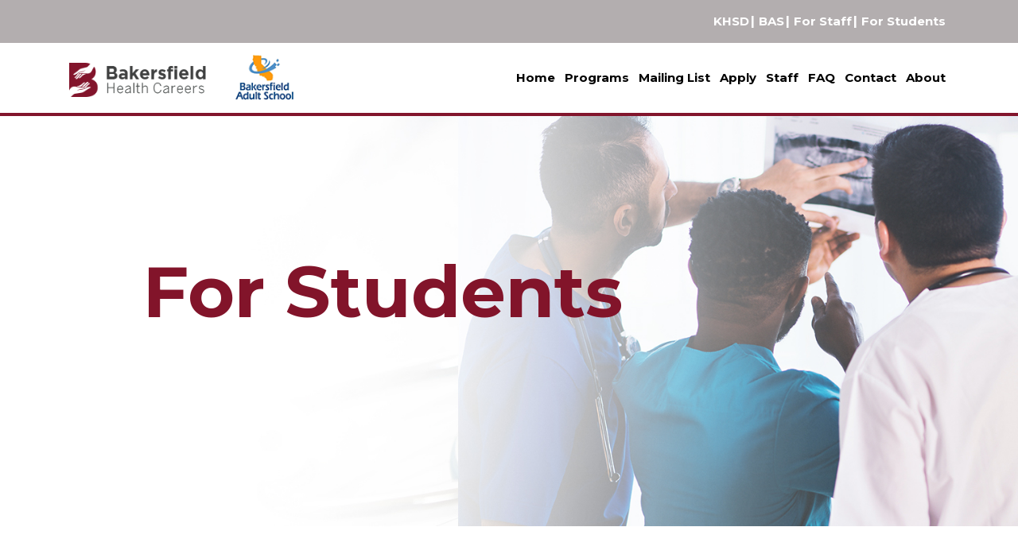

--- FILE ---
content_type: text/html; charset=UTF-8
request_url: https://bakersfieldhealthcareers.org/for-students/
body_size: 6587
content:
<!DOCTYPE html>
<html lang="en">

<head>

  <meta charset="utf-8">
  <meta name="viewport" content="width=device-width, initial-scale=1, shrink-to-fit=no">
  <meta name="description" content="Bakersfield Adult School’s Health Careers Center offers high quality training, professional certifications and on the job experience at a fraction of the cost of most private colleges and vocational schools.">
  <meta name="author" content="Jeremiah Haidze/Spencer Lawhon">

  <title>BAS Health Careers</title>

  <!-- Fonts -->
  <link rel="stylesheet" href="https://use.typekit.net/uxd4odi.css">
  <link rel="stylesheet" href="https://use.typekit.net/uxd4odi.css">

  <!-- Custom styles for this template -->
  <link rel="stylesheet" href="https://bakersfieldhealthcareers.org/wp-content/themes/bhc_theme/style.css" type="text/css" media="all" />
  
  <link rel="preconnect" href="https://fonts.googleapis.com">
  <link rel="preconnect" href="https://fonts.gstatic.com" crossorigin>
  <link href="https://fonts.googleapis.com/css2?family=Montserrat:wght@400;500;700;900&display=swap" rel="stylesheet">
	
  <!-- Google tag (gtag.js) --> <script async src="https://www.googletagmanager.com/gtag/js?id=G-MDVCFF39TQ"> </script> <script> window.dataLayer = window.dataLayer || []; function gtag(){dataLayer.push(arguments);} gtag('js', new Date()); gtag('config', 'G-MDVCFF39TQ'); </script>
  
  <meta name='robots' content='max-image-preview:large' />
<script type="text/javascript">
/* <![CDATA[ */
window._wpemojiSettings = {"baseUrl":"https:\/\/s.w.org\/images\/core\/emoji\/15.0.3\/72x72\/","ext":".png","svgUrl":"https:\/\/s.w.org\/images\/core\/emoji\/15.0.3\/svg\/","svgExt":".svg","source":{"concatemoji":"https:\/\/bakersfieldhealthcareers.org\/wp-includes\/js\/wp-emoji-release.min.js?ver=6.6.2"}};
/*! This file is auto-generated */
!function(i,n){var o,s,e;function c(e){try{var t={supportTests:e,timestamp:(new Date).valueOf()};sessionStorage.setItem(o,JSON.stringify(t))}catch(e){}}function p(e,t,n){e.clearRect(0,0,e.canvas.width,e.canvas.height),e.fillText(t,0,0);var t=new Uint32Array(e.getImageData(0,0,e.canvas.width,e.canvas.height).data),r=(e.clearRect(0,0,e.canvas.width,e.canvas.height),e.fillText(n,0,0),new Uint32Array(e.getImageData(0,0,e.canvas.width,e.canvas.height).data));return t.every(function(e,t){return e===r[t]})}function u(e,t,n){switch(t){case"flag":return n(e,"\ud83c\udff3\ufe0f\u200d\u26a7\ufe0f","\ud83c\udff3\ufe0f\u200b\u26a7\ufe0f")?!1:!n(e,"\ud83c\uddfa\ud83c\uddf3","\ud83c\uddfa\u200b\ud83c\uddf3")&&!n(e,"\ud83c\udff4\udb40\udc67\udb40\udc62\udb40\udc65\udb40\udc6e\udb40\udc67\udb40\udc7f","\ud83c\udff4\u200b\udb40\udc67\u200b\udb40\udc62\u200b\udb40\udc65\u200b\udb40\udc6e\u200b\udb40\udc67\u200b\udb40\udc7f");case"emoji":return!n(e,"\ud83d\udc26\u200d\u2b1b","\ud83d\udc26\u200b\u2b1b")}return!1}function f(e,t,n){var r="undefined"!=typeof WorkerGlobalScope&&self instanceof WorkerGlobalScope?new OffscreenCanvas(300,150):i.createElement("canvas"),a=r.getContext("2d",{willReadFrequently:!0}),o=(a.textBaseline="top",a.font="600 32px Arial",{});return e.forEach(function(e){o[e]=t(a,e,n)}),o}function t(e){var t=i.createElement("script");t.src=e,t.defer=!0,i.head.appendChild(t)}"undefined"!=typeof Promise&&(o="wpEmojiSettingsSupports",s=["flag","emoji"],n.supports={everything:!0,everythingExceptFlag:!0},e=new Promise(function(e){i.addEventListener("DOMContentLoaded",e,{once:!0})}),new Promise(function(t){var n=function(){try{var e=JSON.parse(sessionStorage.getItem(o));if("object"==typeof e&&"number"==typeof e.timestamp&&(new Date).valueOf()<e.timestamp+604800&&"object"==typeof e.supportTests)return e.supportTests}catch(e){}return null}();if(!n){if("undefined"!=typeof Worker&&"undefined"!=typeof OffscreenCanvas&&"undefined"!=typeof URL&&URL.createObjectURL&&"undefined"!=typeof Blob)try{var e="postMessage("+f.toString()+"("+[JSON.stringify(s),u.toString(),p.toString()].join(",")+"));",r=new Blob([e],{type:"text/javascript"}),a=new Worker(URL.createObjectURL(r),{name:"wpTestEmojiSupports"});return void(a.onmessage=function(e){c(n=e.data),a.terminate(),t(n)})}catch(e){}c(n=f(s,u,p))}t(n)}).then(function(e){for(var t in e)n.supports[t]=e[t],n.supports.everything=n.supports.everything&&n.supports[t],"flag"!==t&&(n.supports.everythingExceptFlag=n.supports.everythingExceptFlag&&n.supports[t]);n.supports.everythingExceptFlag=n.supports.everythingExceptFlag&&!n.supports.flag,n.DOMReady=!1,n.readyCallback=function(){n.DOMReady=!0}}).then(function(){return e}).then(function(){var e;n.supports.everything||(n.readyCallback(),(e=n.source||{}).concatemoji?t(e.concatemoji):e.wpemoji&&e.twemoji&&(t(e.twemoji),t(e.wpemoji)))}))}((window,document),window._wpemojiSettings);
/* ]]> */
</script>
<style id='wp-emoji-styles-inline-css' type='text/css'>

	img.wp-smiley, img.emoji {
		display: inline !important;
		border: none !important;
		box-shadow: none !important;
		height: 1em !important;
		width: 1em !important;
		margin: 0 0.07em !important;
		vertical-align: -0.1em !important;
		background: none !important;
		padding: 0 !important;
	}
</style>
<link rel='stylesheet' id='wp-block-library-css' href='https://bakersfieldhealthcareers.org/wp-includes/css/dist/block-library/style.min.css?ver=6.6.2' type='text/css' media='all' />
<style id='classic-theme-styles-inline-css' type='text/css'>
/*! This file is auto-generated */
.wp-block-button__link{color:#fff;background-color:#32373c;border-radius:9999px;box-shadow:none;text-decoration:none;padding:calc(.667em + 2px) calc(1.333em + 2px);font-size:1.125em}.wp-block-file__button{background:#32373c;color:#fff;text-decoration:none}
</style>
<style id='global-styles-inline-css' type='text/css'>
:root{--wp--preset--aspect-ratio--square: 1;--wp--preset--aspect-ratio--4-3: 4/3;--wp--preset--aspect-ratio--3-4: 3/4;--wp--preset--aspect-ratio--3-2: 3/2;--wp--preset--aspect-ratio--2-3: 2/3;--wp--preset--aspect-ratio--16-9: 16/9;--wp--preset--aspect-ratio--9-16: 9/16;--wp--preset--color--black: #000000;--wp--preset--color--cyan-bluish-gray: #abb8c3;--wp--preset--color--white: #ffffff;--wp--preset--color--pale-pink: #f78da7;--wp--preset--color--vivid-red: #cf2e2e;--wp--preset--color--luminous-vivid-orange: #ff6900;--wp--preset--color--luminous-vivid-amber: #fcb900;--wp--preset--color--light-green-cyan: #7bdcb5;--wp--preset--color--vivid-green-cyan: #00d084;--wp--preset--color--pale-cyan-blue: #8ed1fc;--wp--preset--color--vivid-cyan-blue: #0693e3;--wp--preset--color--vivid-purple: #9b51e0;--wp--preset--gradient--vivid-cyan-blue-to-vivid-purple: linear-gradient(135deg,rgba(6,147,227,1) 0%,rgb(155,81,224) 100%);--wp--preset--gradient--light-green-cyan-to-vivid-green-cyan: linear-gradient(135deg,rgb(122,220,180) 0%,rgb(0,208,130) 100%);--wp--preset--gradient--luminous-vivid-amber-to-luminous-vivid-orange: linear-gradient(135deg,rgba(252,185,0,1) 0%,rgba(255,105,0,1) 100%);--wp--preset--gradient--luminous-vivid-orange-to-vivid-red: linear-gradient(135deg,rgba(255,105,0,1) 0%,rgb(207,46,46) 100%);--wp--preset--gradient--very-light-gray-to-cyan-bluish-gray: linear-gradient(135deg,rgb(238,238,238) 0%,rgb(169,184,195) 100%);--wp--preset--gradient--cool-to-warm-spectrum: linear-gradient(135deg,rgb(74,234,220) 0%,rgb(151,120,209) 20%,rgb(207,42,186) 40%,rgb(238,44,130) 60%,rgb(251,105,98) 80%,rgb(254,248,76) 100%);--wp--preset--gradient--blush-light-purple: linear-gradient(135deg,rgb(255,206,236) 0%,rgb(152,150,240) 100%);--wp--preset--gradient--blush-bordeaux: linear-gradient(135deg,rgb(254,205,165) 0%,rgb(254,45,45) 50%,rgb(107,0,62) 100%);--wp--preset--gradient--luminous-dusk: linear-gradient(135deg,rgb(255,203,112) 0%,rgb(199,81,192) 50%,rgb(65,88,208) 100%);--wp--preset--gradient--pale-ocean: linear-gradient(135deg,rgb(255,245,203) 0%,rgb(182,227,212) 50%,rgb(51,167,181) 100%);--wp--preset--gradient--electric-grass: linear-gradient(135deg,rgb(202,248,128) 0%,rgb(113,206,126) 100%);--wp--preset--gradient--midnight: linear-gradient(135deg,rgb(2,3,129) 0%,rgb(40,116,252) 100%);--wp--preset--font-size--small: 13px;--wp--preset--font-size--medium: 20px;--wp--preset--font-size--large: 36px;--wp--preset--font-size--x-large: 42px;--wp--preset--spacing--20: 0.44rem;--wp--preset--spacing--30: 0.67rem;--wp--preset--spacing--40: 1rem;--wp--preset--spacing--50: 1.5rem;--wp--preset--spacing--60: 2.25rem;--wp--preset--spacing--70: 3.38rem;--wp--preset--spacing--80: 5.06rem;--wp--preset--shadow--natural: 6px 6px 9px rgba(0, 0, 0, 0.2);--wp--preset--shadow--deep: 12px 12px 50px rgba(0, 0, 0, 0.4);--wp--preset--shadow--sharp: 6px 6px 0px rgba(0, 0, 0, 0.2);--wp--preset--shadow--outlined: 6px 6px 0px -3px rgba(255, 255, 255, 1), 6px 6px rgba(0, 0, 0, 1);--wp--preset--shadow--crisp: 6px 6px 0px rgba(0, 0, 0, 1);}:where(.is-layout-flex){gap: 0.5em;}:where(.is-layout-grid){gap: 0.5em;}body .is-layout-flex{display: flex;}.is-layout-flex{flex-wrap: wrap;align-items: center;}.is-layout-flex > :is(*, div){margin: 0;}body .is-layout-grid{display: grid;}.is-layout-grid > :is(*, div){margin: 0;}:where(.wp-block-columns.is-layout-flex){gap: 2em;}:where(.wp-block-columns.is-layout-grid){gap: 2em;}:where(.wp-block-post-template.is-layout-flex){gap: 1.25em;}:where(.wp-block-post-template.is-layout-grid){gap: 1.25em;}.has-black-color{color: var(--wp--preset--color--black) !important;}.has-cyan-bluish-gray-color{color: var(--wp--preset--color--cyan-bluish-gray) !important;}.has-white-color{color: var(--wp--preset--color--white) !important;}.has-pale-pink-color{color: var(--wp--preset--color--pale-pink) !important;}.has-vivid-red-color{color: var(--wp--preset--color--vivid-red) !important;}.has-luminous-vivid-orange-color{color: var(--wp--preset--color--luminous-vivid-orange) !important;}.has-luminous-vivid-amber-color{color: var(--wp--preset--color--luminous-vivid-amber) !important;}.has-light-green-cyan-color{color: var(--wp--preset--color--light-green-cyan) !important;}.has-vivid-green-cyan-color{color: var(--wp--preset--color--vivid-green-cyan) !important;}.has-pale-cyan-blue-color{color: var(--wp--preset--color--pale-cyan-blue) !important;}.has-vivid-cyan-blue-color{color: var(--wp--preset--color--vivid-cyan-blue) !important;}.has-vivid-purple-color{color: var(--wp--preset--color--vivid-purple) !important;}.has-black-background-color{background-color: var(--wp--preset--color--black) !important;}.has-cyan-bluish-gray-background-color{background-color: var(--wp--preset--color--cyan-bluish-gray) !important;}.has-white-background-color{background-color: var(--wp--preset--color--white) !important;}.has-pale-pink-background-color{background-color: var(--wp--preset--color--pale-pink) !important;}.has-vivid-red-background-color{background-color: var(--wp--preset--color--vivid-red) !important;}.has-luminous-vivid-orange-background-color{background-color: var(--wp--preset--color--luminous-vivid-orange) !important;}.has-luminous-vivid-amber-background-color{background-color: var(--wp--preset--color--luminous-vivid-amber) !important;}.has-light-green-cyan-background-color{background-color: var(--wp--preset--color--light-green-cyan) !important;}.has-vivid-green-cyan-background-color{background-color: var(--wp--preset--color--vivid-green-cyan) !important;}.has-pale-cyan-blue-background-color{background-color: var(--wp--preset--color--pale-cyan-blue) !important;}.has-vivid-cyan-blue-background-color{background-color: var(--wp--preset--color--vivid-cyan-blue) !important;}.has-vivid-purple-background-color{background-color: var(--wp--preset--color--vivid-purple) !important;}.has-black-border-color{border-color: var(--wp--preset--color--black) !important;}.has-cyan-bluish-gray-border-color{border-color: var(--wp--preset--color--cyan-bluish-gray) !important;}.has-white-border-color{border-color: var(--wp--preset--color--white) !important;}.has-pale-pink-border-color{border-color: var(--wp--preset--color--pale-pink) !important;}.has-vivid-red-border-color{border-color: var(--wp--preset--color--vivid-red) !important;}.has-luminous-vivid-orange-border-color{border-color: var(--wp--preset--color--luminous-vivid-orange) !important;}.has-luminous-vivid-amber-border-color{border-color: var(--wp--preset--color--luminous-vivid-amber) !important;}.has-light-green-cyan-border-color{border-color: var(--wp--preset--color--light-green-cyan) !important;}.has-vivid-green-cyan-border-color{border-color: var(--wp--preset--color--vivid-green-cyan) !important;}.has-pale-cyan-blue-border-color{border-color: var(--wp--preset--color--pale-cyan-blue) !important;}.has-vivid-cyan-blue-border-color{border-color: var(--wp--preset--color--vivid-cyan-blue) !important;}.has-vivid-purple-border-color{border-color: var(--wp--preset--color--vivid-purple) !important;}.has-vivid-cyan-blue-to-vivid-purple-gradient-background{background: var(--wp--preset--gradient--vivid-cyan-blue-to-vivid-purple) !important;}.has-light-green-cyan-to-vivid-green-cyan-gradient-background{background: var(--wp--preset--gradient--light-green-cyan-to-vivid-green-cyan) !important;}.has-luminous-vivid-amber-to-luminous-vivid-orange-gradient-background{background: var(--wp--preset--gradient--luminous-vivid-amber-to-luminous-vivid-orange) !important;}.has-luminous-vivid-orange-to-vivid-red-gradient-background{background: var(--wp--preset--gradient--luminous-vivid-orange-to-vivid-red) !important;}.has-very-light-gray-to-cyan-bluish-gray-gradient-background{background: var(--wp--preset--gradient--very-light-gray-to-cyan-bluish-gray) !important;}.has-cool-to-warm-spectrum-gradient-background{background: var(--wp--preset--gradient--cool-to-warm-spectrum) !important;}.has-blush-light-purple-gradient-background{background: var(--wp--preset--gradient--blush-light-purple) !important;}.has-blush-bordeaux-gradient-background{background: var(--wp--preset--gradient--blush-bordeaux) !important;}.has-luminous-dusk-gradient-background{background: var(--wp--preset--gradient--luminous-dusk) !important;}.has-pale-ocean-gradient-background{background: var(--wp--preset--gradient--pale-ocean) !important;}.has-electric-grass-gradient-background{background: var(--wp--preset--gradient--electric-grass) !important;}.has-midnight-gradient-background{background: var(--wp--preset--gradient--midnight) !important;}.has-small-font-size{font-size: var(--wp--preset--font-size--small) !important;}.has-medium-font-size{font-size: var(--wp--preset--font-size--medium) !important;}.has-large-font-size{font-size: var(--wp--preset--font-size--large) !important;}.has-x-large-font-size{font-size: var(--wp--preset--font-size--x-large) !important;}
:where(.wp-block-post-template.is-layout-flex){gap: 1.25em;}:where(.wp-block-post-template.is-layout-grid){gap: 1.25em;}
:where(.wp-block-columns.is-layout-flex){gap: 2em;}:where(.wp-block-columns.is-layout-grid){gap: 2em;}
:root :where(.wp-block-pullquote){font-size: 1.5em;line-height: 1.6;}
</style>
<link rel='stylesheet' id='contact-form-7-css' href='https://bakersfieldhealthcareers.org/wp-content/plugins/contact-form-7/includes/css/styles.css?ver=5.9.8' type='text/css' media='all' />
<link rel="https://api.w.org/" href="https://bakersfieldhealthcareers.org/wp-json/" /><link rel="alternate" title="JSON" type="application/json" href="https://bakersfieldhealthcareers.org/wp-json/wp/v2/pages/245" /><link rel="EditURI" type="application/rsd+xml" title="RSD" href="https://bakersfieldhealthcareers.org/xmlrpc.php?rsd" />
<meta name="generator" content="WordPress 6.6.2" />
<link rel="canonical" href="https://bakersfieldhealthcareers.org/for-students/" />
<link rel='shortlink' href='https://bakersfieldhealthcareers.org/?p=245' />
<link rel="alternate" title="oEmbed (JSON)" type="application/json+oembed" href="https://bakersfieldhealthcareers.org/wp-json/oembed/1.0/embed?url=https%3A%2F%2Fbakersfieldhealthcareers.org%2Ffor-students%2F" />
<link rel="alternate" title="oEmbed (XML)" type="text/xml+oembed" href="https://bakersfieldhealthcareers.org/wp-json/oembed/1.0/embed?url=https%3A%2F%2Fbakersfieldhealthcareers.org%2Ffor-students%2F&#038;format=xml" />
<link rel="icon" href="https://bakersfieldhealthcareers.org/wp-content/uploads/2022/07/bhc-logo.png" sizes="32x32" />
<link rel="icon" href="https://bakersfieldhealthcareers.org/wp-content/uploads/2022/07/bhc-logo.png" sizes="192x192" />
<link rel="apple-touch-icon" href="https://bakersfieldhealthcareers.org/wp-content/uploads/2022/07/bhc-logo.png" />
<meta name="msapplication-TileImage" content="https://bakersfieldhealthcareers.org/wp-content/uploads/2022/07/bhc-logo.png" />
		<style type="text/css" id="wp-custom-css">
			@media (max-width: 767px) {
  .apply-page .links-container a {
	font-size: 15px;
  }
}

.footer-fine-print {
	margin-top: 45px;
	padding: 0 15px;
}

@media (max-width: 767px) {
  .footer-fine-print {
	margin-top: 30px;
  }
}

.footer-fine-print p {
	color: #878787;
	font-size: 12px;
}

@media (max-width: 767px) {
  .footer-fine-print p {
	  font-size: 10px;
  }
}

.main-content iframe[src] {
    opacity: 1;
}		</style>
		  
</head>

<body>

  <!-- Navigation -->
  <div id="navbar">
    <nav class="navbar navbar-expand-lg navbar-desktop navbar-grey hidden-xs hidden-sm">
      <div class="container">
        <button class="navbar-toggler" type="button" data-toggle="collapse" data-target="#navbarResponsive" aria-controls="navbarResponsive" aria-expanded="false" aria-label="Toggle navigation">
          <span class="navbar-toggler-icon"></span>
        </button>
        <div class="collapse navbar-collapse" id="navbarResponsive">
          <ul class="navbar-nav ml-auto">
            <li class="nav-item">
              <a class="nav-link" target="_blank" href="https://www.kernhigh.org/">KHSD</a>
            </li>
            <li class="nav-item">
              <a class="nav-link" href="https://bas.kernhigh.org/" target="_blank">BAS</a>
            </li>
            <li class="nav-item">
              <a class="nav-link" href="/for-staff">For Staff</a>
            </li>
            <li class="nav-item">
              <a class="nav-link" href="/for-students">For Students</a>
            </li>
          </ul>
        </div>
      </div>
    </nav>
    <nav class="navbar navbar-expand-lg navbar-desktop navbar-white hidden-xs hidden-sm">
      <div class="container white-nav-container">
        <a class="navbar-brand navbar-brand-1" href="/"></a>
		<a class="navbar-brand navbar-brand-2" href="https://bas.kernhigh.org/"></a>
        <button class="navbar-toggler" type="button" data-toggle="collapse" data-target="#navbarResponsive" aria-controls="navbarResponsive" aria-expanded="false" aria-label="Toggle navigation">
          <span class="navbar-toggler-icon"></span>
        </button>
        <div class="collapse navbar-collapse" id="navbarResponsive">
          <ul class="navbar-nav ml-auto">
            <li class="nav-item">
              <a class="nav-link" href="/">Home</a>
            </li>
            <li class="nav-item">
              <a class="nav-link" href="/programs">Programs</a>
            </li>
            <li class="nav-item">
              <a class="nav-link" href="/mailing-list">Mailing List</a>
            </li>
            <li class="nav-item">
              <a class="nav-link" href="/apply">Apply</a>
            </li>
            <li class="nav-item">
              <a class="nav-link" href="/staff">Staff</a>
            </li>
            <li class="nav-item">
              <a class="nav-link" href="/faq">FAQ</a>
            </li>
            <li class="nav-item">
              <a class="nav-link" href="#footer">Contact</a>
            </li>
            <li class="nav-item">
              <a class="nav-link" href="/about">About</a>
            </li>
          </ul>
        </div>
      </div>
    </nav>
    <nav class="navbar navbar-expand-lg navbar-mobile navbar-light visible-xs visible-sm">
      <div class="container">
        <a class="navbar-brand hidden-xs" href="/"></a>
        <button class="navbar-toggler" type="button" data-toggle="collapse" data-target="#navbarResponsive" aria-controls="navbarResponsive" aria-expanded="false" aria-label="Toggle navigation">
          <span class="navbar-toggler-icon"></span>
        </button>
        <div class="collapse navbar-collapse" id="navbarResponsive">
          <ul class="navbar-nav ml-auto">
            <li class="nav-item dropdown">
              <a class="nav-link dropdown-toggle" href="/" data-toggle="dropdown">  KHSD  </a>
              <ul class="dropdown-menu">
                <li class="nav-item">
                  <a class="nav-link" target="_blank" href="https://www.kernhigh.org/">KHSD</a>
                </li>
                <li class="nav-item">
                  <a class="nav-link" href="https://bas.kernhigh.org/" target="_blank">BAS</a>
                </li>
                <li class="nav-item">
                  <a class="nav-link" href="/for-staff">For Staff</a>
                </li>
                <li class="nav-item">
                  <a class="nav-link" href="/for-students">For Students</a>
                </li>
              </ul>
            </li>
            <li class="nav-item">
              <a class="nav-link" href="/">Home</a>
            </li>
            <li class="nav-item">
              <a class="nav-link" href="/programs">Programs</a>
            </li>
            <li class="nav-item">
              <a class="nav-link" href="/mailing-list">Mailing List</a>
            </li>
            <li class="nav-item">
              <a class="nav-link" href="/apply">Apply</a>
            </li>
            <li class="nav-item">
              <a class="nav-link" href="/staff">Staff</a>
            </li>
            <li class="nav-item">
              <a class="nav-link" href="/faq">FAQ</a>
            </li>
            <li class="nav-item">
              <a class="nav-link" href="#footer">Contact</a>
            </li>
            <li class="nav-item">
              <a class="nav-link" href="/about">About</a>
            </li>
          </ul>
        </div>
      </div>
    </nav>
  </div>
  <article class="class="post-245 page type-page status-publish hentry"" id="post-245">
    <h2 class="entry-title">For Students</h2>
        <section class="entry-content">
      
<div class="for-students-page inner-page">
    
    <div class="container-fluid hero">
      <div class="container">
        <div class="row">
          <div class="col-12">
            <h1>For Students</h1>
          </div>
        </div>
      </div>
    </div>

    <div class="container for-students">
      <div class="row">
        <div class="col-12 col-md-6">
          <a href="https://www.linkedin.com/learning/" target="_blank" rel="noopener noreferrer"><div class="icon linkedin"></div></a>
        </div>
        <div class="col-12 col-md-6">
          <a href="https://kernhigh.instructure.com/login/ldap" target="_blank" rel="noopener noreferrer"><div class="icon canvas"></div></a>
        </div>
      </div>
      <div class="row">
        <div class="col-12 col-md-6">
          <a href="https://zoom.us/" target="_blank" rel="noopener noreferrer"><div class="icon zoom"></div></a>
        </div>
        <div class="col-12 col-md-6">
          <a href="https://tinyurl.com/y67xoem7" target="_blank" rel="noopener noreferrer"><div class="icon office365"></div></a>
        </div>

        <!-- <div class="col-12 col-md-6">
          <a href="" target="_blank" rel="noopener noreferrer"><div class="icon youth-orientation"></div></a>
        </div> -->
      </div>
    </div>

  </div>
    </section>
    <section class="entry-meta"></section>
  </article>

  <!-- Footer -->
  <div class="container-fluid footer" id="footer">
    <div class="container">
      <div class="row">
        <div class="col-12 col-md-6">
          <div class="footer-logo"></div>
          <p><b>Bakersfield Health Careers Center</b></p>
          <p>Address: 2727 F St, Bakersfield, CA 93301</p>
          <p>Phone: (661) 861-1151</p>
          <p><b>Main Campus</b></p>
          <p>Address: 501 So Mt. Vernon Avenue, Bakersfield, CA 93307</p>
          <p>Phone: (661) 835-1855     Fax: (661) 835-9612</p>
        </div>
        <div class="col-12 col-md-6">
      
<div class="wpcf7 no-js" id="wpcf7-f58-o1" lang="en" dir="ltr">
<div class="screen-reader-response"><p role="status" aria-live="polite" aria-atomic="true"></p> <ul></ul></div>
<form action="/for-students/#wpcf7-f58-o1" method="post" class="wpcf7-form init" aria-label="Contact form" novalidate="novalidate" data-status="init">
<div style="display: none;">
<input type="hidden" name="_wpcf7" value="58" />
<input type="hidden" name="_wpcf7_version" value="5.9.8" />
<input type="hidden" name="_wpcf7_locale" value="en" />
<input type="hidden" name="_wpcf7_unit_tag" value="wpcf7-f58-o1" />
<input type="hidden" name="_wpcf7_container_post" value="0" />
<input type="hidden" name="_wpcf7_posted_data_hash" value="" />
</div>
<h2>Contact Us
</h2>
<p><span class="wpcf7-form-control-wrap" data-name="form-name"><input size="40" maxlength="400" class="wpcf7-form-control wpcf7-text wpcf7-validates-as-required" aria-required="true" aria-invalid="false" placeholder="Name:" value="" type="text" name="form-name" /></span>
</p>
<p><span class="wpcf7-form-control-wrap" data-name="form-phone"><input size="40" maxlength="400" class="wpcf7-form-control wpcf7-tel wpcf7-validates-as-required wpcf7-text wpcf7-validates-as-tel" aria-required="true" aria-invalid="false" placeholder="Phone:" value="" type="tel" name="form-phone" /></span>
</p>
<p><span class="wpcf7-form-control-wrap" data-name="form-email"><input size="40" maxlength="400" class="wpcf7-form-control wpcf7-email wpcf7-validates-as-required wpcf7-text wpcf7-validates-as-email" aria-required="true" aria-invalid="false" placeholder="Email:" value="" type="email" name="form-email" /></span>
</p>
<p><span class="wpcf7-form-control-wrap" data-name="form-message"><textarea cols="40" rows="10" maxlength="2000" class="wpcf7-form-control wpcf7-textarea wpcf7-validates-as-required" aria-required="true" aria-invalid="false" name="form-message"></textarea></span>
</p>
<p><input class="wpcf7-form-control wpcf7-submit has-spinner" type="submit" value="Send" />
</p><div class="wpcf7-response-output" aria-hidden="true"></div>
</form>
</div>
        </div>
      </div>
	  <div class="row footer-fine-print">
        <div class="col-xs-12">
          <p>
				The Kern High School District (KHSD) is committed to ensuring equal, fair, and meaningful access to employment and education services. KHSD prohibits discrimination, harassment (including sexual harassment), intimidation, or bullying in any employment practice, education program, or educational activity on the basis and/or association with a person or group with one or more of these actual or perceived characteristics of age, ancestry, color, ethnic group identification, gender, gender identity or expression, genetic information, immigration status, marital status, medical information, national origin, physical or mental disability, parental status, political affiliation, pregnancy and related conditions, race, religion, retaliation, sex, sexual orientation, military or veterans status, homelessness, foster status, affiliation with the Boy Scouts of America and other designated youth groups, or any other basis prohibited by California state and federal nondiscrimination laws consistent with Education Code 200 and 220, Government Code 11135, and Title IX.<br>  
			  
			  If you believe you have been subjected to discrimination, harassment (including sexual harassment), intimidation, or bullying you should contact your school site principal and/or the District's Equity Compliance Officer and Title II/ADA, Title IX, and Section 504 Coordinator, Melissa Jimenez, 5801 Sundale Avenue, (661) 827-3173, <a href="mailto:melissa_jimenez@kernhigh.org" target="_blank">melissa_jimenez@kernhigh.org</a>. A copy of KHSD's Uniform Complaint policy and Nondiscrimination policy are available at <a href="http://www.kernhigh.org" target="_blank">www.kernhigh.org</a> and upon request.
			</p>
        </div>
      </div>
    </div>
  </div>

  <!-- Bootstrap core JavaScript -->
  <script
  src="https://code.jquery.com/jquery-3.5.1.min.js"
  integrity="sha256-9/aliU8dGd2tb6OSsuzixeV4y/faTqgFtohetphbbj0="
  crossorigin="anonymous"></script>
  <script src="https://stackpath.bootstrapcdn.com/bootstrap/4.5.0/js/bootstrap.min.js"></script>

  <script type="text/javascript">

    $('#programsCarousel').carousel({
      interval: 5000
    })
    
  $('#testimonialsCarousel').carousel({
      interval: 5000
    })

    /* When the user scrolls down, hide the navbar. When the user scrolls up, show the navbar */
    var prevScrollpos = window.pageYOffset;
    window.onscroll = function() {
      var currentScrollPos = window.pageYOffset;
      if (prevScrollpos < currentScrollPos && currentScrollPos > 110) {
        document.getElementById("navbar").style.top = "-147px";
      } else {
        document.getElementById("navbar").style.top = "0";
      }
      prevScrollpos = currentScrollPos;
    }

  </script>

</body>

</html>